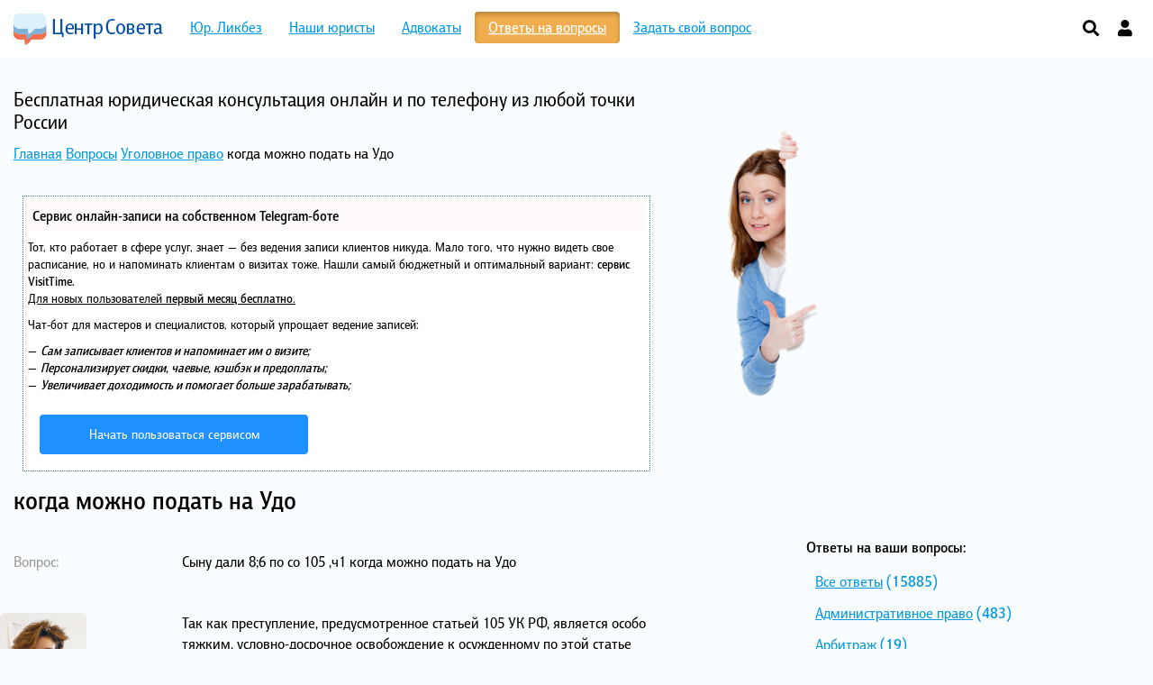

--- FILE ---
content_type: text/html
request_url: https://centersoveta.ru/questions/kogda-mozhno-podat-na-udo-4/
body_size: 12512
content:
<!DOCTYPE html>
<html lang="ru" dir="ltr"><!-- home -->

<head>

<script type="text/javascript" src="https://setmar.ru/imgs/js/jquery.js"></script>
<script type="text/javascript" src="https://setmar.ru/imgs/js/jquery.cycle2.js"></script>
<script type="text/javascript" src="https://setmar.ru/imgs/js/ealinkgo.js"></script>

  <meta charset="UTF-8">
  
  <title>когда можно подать на Удо - Центр Совета</title>
  

	<!-- This site is optimized with the Yoast SEO plugin v16.2 - https://yoast.com/wordpress/plugins/seo/ -->
	
	<meta property="og:locale" content="ru_RU" />
	<meta property="og:type" content="article" />
	<meta property="og:title" content="когда можно подать на Удо - Центр Совета" />
	<meta property="og:description" content="Сыну дали 8;6 по со 105 ,ч1 когда можно подать на Удо" />
	<meta property="og:url" content="/questions/kogda-mozhno-podat-na-udo-4/" />
	<meta property="og:site_name" content="Центр Совета" />
	
	<!-- / Yoast SEO plugin. -->






		
		
	<link rel='stylesheet' id='wp-block-library-css'  href='/wp-includes/css/dist/block-library/style.min.css?ver=5.7.9' type='text/css' media='all' />
<link rel='stylesheet' id='cld-font-awesome-css'  href='/wp-content/plugins/comments-like-dislike/css/fontawesome/css/all.min.css?ver=1.1.2' type='text/css' media='all' />
<link rel='stylesheet' id='cld-frontend-css'  href='/wp-content/plugins/comments-like-dislike/css/cld-frontend.css?ver=1.1.2' type='text/css' media='all' />
<link rel='stylesheet' id='contact-form-7-css'  href='/wp-content/plugins/contact-form-7/includes/css/styles.css?ver=5.4.1' type='text/css' media='all' />
<script type='text/javascript' src='/wp-includes/js/jquery/jquery.min.js?ver=3.5.1' id='jquery-core-js'></script>
<script type='text/javascript' src='/wp-includes/js/jquery/jquery-migrate.min.js?ver=3.3.2' id='jquery-migrate-js'></script>
<script type='text/javascript' id='cld-frontend-js-extra'>
/* <![CDATA[ */
var cld_js_object = {"admin_ajax_url":"https:\/\/centersoveta.ru\/wp-admin\/admin-ajax.php","admin_ajax_nonce":"c107540de1"};
/* ]]> */
</script>
<script type='text/javascript' src='/wp-content/plugins/comments-like-dislike/js/cld-frontend.js?ver=1.1.2' id='cld-frontend-js'></script>

 




<style></style>  <style type="text/css">
    body.home {
      background: #fafdff url('/wp-content/uploads/2016/01/cropped-slide_centersoveta8.jpg') no-repeat center 0;
    }
  </style>
  <link rel="shortcut icon" href="/wp-content/themes/tips/favicon.png" />
<!-- Yandex.RTB -->
<script>window.yaContextCb=window.yaContextCb||[]</script>
<script src="https://yandex.ru/ads/system/context.js" async></script>

<link rel="stylesheet" type="text/css" href="https://setmar.ru/imgs/css/style.css">

</head>

<body class="questions-template-default single single-questions postid-44533">
	<div class="modal fade search-modal-lg" tabindex="-1" role="dialog" aria-hidden="true">
	  <div class="modal-dialog modal-lg">
		<div class="modal-content">
		  <div class="modal-header">
			<h5 class="modal-title">Поиск</h5>
			<button type="button" class="close" data-dismiss="modal" aria-label="Close">
			  <span aria-hidden="true">&times;</span>
			</button>
		  </div>
		  <div class="modal-body">
			<input class="tip-search-input form-control mr-sm-2" type="search" placeholder="Поиск" aria-label="Search">
			<div class="tip-search-card-output"></div>
		  </div>
		  <div class="modal-footer">
			<a href="/search"><button type="button" class="btn btn-primary">Расширенный поиск</button></a>
		  </div>
		</div>
	   </div>
	 </div>
	

  <nav id="navigation" class="navbar navbar-warning navbar-static-top navbar-expand-sm" role="navigation" style="padding-top: 9px;">
    <div class="container">
      <!-- Brand and toggle get grouped for better mobile display -->
      <div class="navbar-header">
        <button type="button" class="navbar-toggle" data-toggle="collapse" data-target="#bs-example-navbar-collapse-1">
          <span class="sr-only">Toggle navigation</span>
          <span class="icon-bar"></span>
          <span class="icon-bar"></span>
          <span class="icon-bar"></span>
        </button>
        <a class="navbar-brand" href="/">Центр Совета</a>
        
      </div>
      <!-- Collect the nav links, forms, and other content for toggling -->
      <div class="collapse navbar-collapse" id="bs-example-navbar-collapse-1">
        <ul id="menu-primary" class="nav navbar-nav text-center"><li id="menu-item-97" class="menu-item menu-item-type-taxonomy menu-item-object-category menu-item-97"><a href="/yurlikbez/"><span class="item-wrap">Юр. Ликбез</span></a></li>
<li id="menu-item-99" class="menu-item menu-item-type-post_type menu-item-object-page menu-item-99"><a href="/lawyers/"><span class="item-wrap">Наши юристы</span></a></li>
<li id="menu-item-1677" class="menu-item menu-item-type-post_type menu-item-object-page menu-item-1677"><a href="/advokaty/"><span class="item-wrap">Адвокаты</span></a></li>
<li id="menu-item-130" class="current-menu-item menu-item menu-item-type-questions menu-item-object-cpt-archive menu-item-130"><a href="/questions/"><span class="item-wrap">Ответы на вопросы</span></a></li>
<li id="menu-item-98" class="menu-item menu-item-type-post_type menu-item-object-page menu-item-98"><a href="/ask/"><span class="item-wrap">Задать свой вопрос</span></a></li>
</ul>        <ul class="nav navbar-nav navbar-right">
			<!-- Иконка поиска -->
			<li class="tip-menu-icon menu-item menu-item-type-post_type menu-item-object-page">
				<a href="/search" title="Поиск" class="text-center" ><span class="item-wrap">Поиск</span></a>
				<i class="fas fa-search" data-toggle="modal" data-target=".search-modal-lg" title="Поиск"></i>
			</li>
          			<!-- Иконка Профиля -->
			<li class="tip-menu-icon menu-item menu-item-type-post_type menu-item-object-page">
				<a href="/login" title="Регистрация и вход для юристов" class="text-center">
					<span class="item-wrap">Регистрация и вход для юристов</span>
					<i class="fas fa-user"></i>
				</a>
			</li>
          <!-- <li><a href="/login">Регистрация и вход для юристов</a></li> -->
                </ul>
      </div><!-- /.navbar-collapse -->
    </div><!-- /.container-fluid -->
  </nav>
 
	<div class="container">
		<div class="row">
			<div class="col-md-7">

				<h4 class="site-description">Бесплатная юридическая консультация онлайн и по телефону из любой точки России</h4>

				<span><span><a href="/">Главная</a>  <span><a href="/questions/">Вопросы</a>  <span><a href="/all_questions/ugolovnoe-pravo/">Уголовное право</a>  <span class="breadcrumb_last" aria-current="page">когда можно подать на Удо</span></span></span></span></span>				
				


				<br><br>
<!-- Yandex.RTB R-A-2883679-1 -->
<div id="yandex_rtb_R-A-2883679-1"></div>
<script>window.yaContextCb.push(()=>{
	Ya.Context.AdvManager.render({
		"blockId": "R-A-2883679-1",
		"renderTo": "yandex_rtb_R-A-2883679-1"
	})
})
</script>

<div class="mainContent"><div id="content-ob" class="cycle-slideshow" data-cycle-auto-height="container" data-cycle-fx="scrollbar" data-cycle-timeout="90000" data-cycle-speed="1000" data-cycle-slides="li">
<ul>
<li>
<div id="textadsfulltwo">
<div id="styletitle">Сервис онлайн-записи на собственном Telegram-боте</div>
<div id="linefeed"></div>
Тот, кто работает в сфере услуг, знает — без ведения записи клиентов никуда. Мало того, что нужно видеть свое расписание, 
но и напоминать клиентам о визитах тоже. Нашли самый бюджетный и оптимальный вариант: <strong>сервис VisitTime.</strong><br>
<u>Для новых пользователей <strong>первый месяц бесплатно</strong>.</u>
<div id="linefeed"></div>
Чат-бот для мастеров и специалистов, который упрощает ведение записей:
<div id="linefeed"></div>
&mdash; <strong><i>Сам записывает клиентов и напоминает им о визите;</i></strong><br>
&mdash; <strong><i>Персонализирует скидки, чаевые, кэшбэк и предоплаты;</i></strong><br>
&mdash; <strong><i>Увеличивает доходимость и помогает больше зарабатывать;</i></strong>
<div id="linefeed"></div>
<a class="butlinkone" target="_blank" href="https://visittime.ru/?partner=1590">Начать пользоваться сервисом</a>
</div>
</li>
<li>
<span class="linkgos" onclick="seaON('_www.seohammer.ru/?partnerid=250784')"><img src="https://setmar.ru/imgs/seohammer/640x160.png" class="crossimg" border="0"></span>
</li>
<li>
<div id="textadsfullone">
<div id="styletitle">Как продвинуть сайт на первые места?</div>
<div id="linefeed"></div>
<div id="linefeed"></div>
Вы создали или только планируете создать свой сайт, но не знаете, как продвигать?
Продвижение сайта – это не просто процесс, а целый комплекс мероприятий, 
направленных на увеличение его посещаемости и повышение его позиций в поисковых системах.
<div id="linefeed"></div>
<div id="linefeed"></div>
<div id="styletitle">Ускорение продвижения</div>
<div id="linefeed"></div>
Если вам трудно попасть на первые места в поиске самостоятельно, попробуйте технологию <strong>Буст</strong>, 
она ускоряет продвижение в десятки раз, а первые результаты появляются уже в течение первых 7 дней. 
Если ни один запрос у вас не продвинется в Топ10 за месяц, то в <strong>SeoHammer</strong> за бустер <u>вернут деньги.</u>
<div id="linefeed"></div>
<a class="butlinktwo" target="_blank" href="https://www.seohammer.ru/?partnerid=250784">Начать продвижение сайта</a>
</div>
</li>
</ul>
</div>
															<div class="row post-44533 questions type-questions status-publish hentry questions_category-ugolovnoe-pravo" style="margin-bottom: 40px;">
            <div class="col-md-12">
              <h1 class="page-title" style="margin:0 0 40px;font-size: 30px; font-weight: bold;"><strong>когда можно подать на Удо</strong></h1>
              <div class="row">
                <div class="col-md-3 text-muted">Вопрос:</div>
                <div class="col-md-9">
                  <div class="entry-content">
                    <p>Сыну дали 8;6 по со 105 ,ч1 когда можно подать на Удо</p>
                  </div>
                </div>
              </div>
            </div>
			    </div><!--/.post -->

                                
<!-- You can start editing here. -->

  <ul class="commentlist list-unstyled">
    
<li class="comment byuser comment-author-chehova-sofya-markovna even thread-even depth-1" id="comment-15383">
    <div class="row comment-body comment-15383" style="margin-bottom: 40px;">
    <div class="col-md-3 text-muted">
        <div class="row messageUserInfo" itemscope="itemscope" itemtype="http://data-vocabulary.org/Person">
          <div class="cols-sm-12">
                                    <img width="175" height="175" src="/wp-content/uploads/2018/04/yurist-moskva-175x175.jpg" class="img-responsive img-rounded" alt="" loading="lazy" style="margin-bottom: 10px;max-width:96px;" srcset="/wp-content/uploads/2018/04/yurist-moskva-175x175.jpg 175w, /wp-content/uploads/2018/04/yurist-moskva.jpg 320w" sizes="(max-width: 175px) 100vw, 175px" />
            <p><a href="/author/chehova-sofya-markovna/"><strong>Софья Хованская</strong></a></p>
            <p class="text-muted small">
              Обработано вопросов: <strong>266</strong><br />
              Отзывы: <a href="/author/chehova-sofya-markovna/#user-reviews"><strong>2</strong></a>
            </p>
          </div>
        </div>
    </div>
    <div class="col-md-9 message">
      <p>Так как преступление, предусмотренное статьей 105 УК РФ, является особо тяжким, условно-досрочное освобождение к осужденному по этой статье может быть применено только после фактического отбытия им <strong>не менее двух третей срока наказания. </strong>

&nbsp;

&nbsp;</p><div class="cld-like-dislike-wrap cld-template-1">
    <div class="cld-like-wrap  cld-common-wrap">
    <a href="javascript:void(0)"
       class="cld-like-trigger cld-like-dislike-trigger "
       title="Нравится"
       data-comment-id=""
       data-trigger-type="like"
       data-restriction="ip"
       data-ip-check="0"
       data-user-check="1"

       >
                           <i class="fas fa-thumbs-up"></i>
                    </a>
    <span class="cld-like-count-wrap cld-count-wrap">    </span>
</div><div class="cld-dislike-wrap  cld-common-wrap">
    <a href="javascript:void(0)" class="cld-dislike-trigger cld-like-dislike-trigger " title="Не нравится" data-comment-id="" data-trigger-type="dislike" data-ip-check="0" data-restriction="ip" data-user-check="1">
                        <i class="fas fa-thumbs-down"></i>
                    </a>
    <span class="cld-dislike-count-wrap cld-count-wrap"></span>
</div></div>
    </div>
    <div class="commentTime small text-right text-muted">05.07.2018</small></div>
  </div>
</li><!-- #comment-## -->
  </ul>

<div id="respond" class="section">
    </div>
          
			  				  					</div><!--/.mainContent -->
				
				
				
    
        
			</div>

			<div class="col-md-5 sidebar">
				
<img src="/wp-content/themes/tips/images/q-bg_4.png" class="hidden-xs hidden-sm hidden-md" alt="" title="" style="float: left;margin-left: -30px;position: absolute;" />
<div style="height: 500px;"></div><!--/.panel form -->
<div class="row">
  <div class="col-sm-9 col-sm-offset-3">
    <aside class="widget widget-categories">
      <h5 class="widgettitle"><strong>Ответы на ваши вопросы:</strong></h5>
      <ul class="widget-content list-group list-unstyled">
      
      <!-- original commented code that brokes all the pages when posts_per_page query is set to -1, and when there more than about 5000 posts in the system -->
            
      
      
      <!-- here is new the great working replacement -->
            <li class="questions_category"><ul><li class="cat-item cat-item-all"><a href="/questions/">Все ответы</a> (15885)</li></ul><ul>	<li class="cat-item cat-item-2"><a href="/all_questions/administrativnoe-pravo/" title="Административное правонарушение это противоправное действие (или бездействие), за которое Кодексом об административных правонарушениях установлена административная ответственность. Чаще всего встречаются следующие административные правонарушения:

- безбилетный проезд;
- нецензурная брань;
- повреждение (или уничтожение) чужого имущества);
- оскорбительное поведение;
- появление в публичных местах в состоянии алкогольного или наркотического опьянения;
- неповиновение законному распоряжению сотрудника милиции при охране им общественного порядка.

Избежать ответственности за административное правонарушение можно с помощью своевременной юридической консультации и последующему грамотному обращению в правоохранительные органы. В разделе «Административное право» вы можете получить подробные консультации наших юристов по вопросам об административных правонарушениях, ответственности и наказаниях за такие правонарушениях.">Административное право</a> (483)
</li>
	<li class="cat-item cat-item-3"><a href="/all_questions/arbitrazh/" title="Арбитражные суды рассматривают следующие категории дел:

- налоговые споры;
- споры в банковской сфере;
- защита деловой репутации;
- земельные споры;
- дела о банкротстве;
- защита авторских прав;
- узаконивание самовольного строительства;
- возмещение вреда;
- обжалование неправомерных действий государственных органов.

В этом разделе сайта вы можете получить грамотную юридическую консультацию по вопросам, связанным с разногласиями юридических и физических лиц, а также индивидуальных предпринимателей, ведущих хозяйственную деятельность. ">Арбитраж</a> (19)
</li>
	<li class="cat-item cat-item-4"><a href="/all_questions/buhgalterskij-uchet/" title="Как известно, деятельность любой организации или индивидуального предпринимателя должна обязательно отображаться в бухгалтерской документации. Это непреложное правило делает ведение бухгалтерского учета обязательным даже для самой маленькой и скромной фирмы. Бухучет на предприятии может вести как главный бухгалтер, так и генеральный директор, или даже сторонняя организация.

Практически все организации время от времени сталкиваются со сложными вопросами бухгалтерского учета. Постоянно меняющееся законодательство, ошибки в ведении бухгалтерского учета, разработка документов — со всеми этими вопросами и проблемами поможет справиться консультация у опытного юриста. Юридическая консультация — залог правильного бухгалтерского учета, который поможет застраховать вашу организацию от непредвиденных проблем.">Бухгалтерский учет</a> (69)
</li>
	<li class="cat-item cat-item-5"><a href="/all_questions/voennoe-pravo/" title="Если вам нужна помощь по военному законодательству, то не стоит забывать, что военное право это отдельное направление юриспруденции, которое регулируется огромным количеством ведомственных документов и правовых актов, разобраться в которых и оказать грамотную помощь может только узкий специалист — военный юрист или адвокат.

Наши юристы всегда помогут вам и окажут все виды юридической помощи для военных, которые проходят службу в данное время или уже уволены в запас, а также для членов их семей.">Военное право</a> (90)
</li>
	<li class="cat-item cat-item-6"><a href="/all_questions/grazhdanskoe-pravo/" title="Несмотря на то, что российское гражданское право достаточно прозрачно и понятно, человеку без юридического образования достаточно трудно в нем разобраться без помощи специалиста. В какой обратиться суд? Какие для этого нужны документы? Как правильно составить исковое заявление? Ели вам нужен ответ на вопрос по гражданскому праву — обратитесь к нашим юристам и получите самую полную и грамотную консультацию.">Гражданское право</a> (373)
</li>
	<li class="cat-item cat-item-7"><a href="/all_questions/grazhdanstvo/" title="Каждый, кто хоть раз сталкивался с работой нашей миграционной службы знает, что для того чтобы получить вид на жительство в России, надо пройти множество инстанций, заполнить кипы анкет и заявлений и собрать тысячи справок. И все это надо сделать в пока ещё незнакомой стране с постоянно меняющимися нормами и законами… Как тут обойтись без помощи юристов?

У вас возникают проблемы с получение гражданства РФ? Не удается получить разрешение на жительство и работу? Не выдают загранпаспорт? На нашем сайте вы можете получить бесплатную юридическую консультацию по вопросам гражданства от лучших юристов России!

Задайте вопрос юристу онлайн и в течение 15 минут получите бесплатную консультацию миграционного юриста.">Гражданство</a> (126)
</li>
	<li class="cat-item cat-item-8"><a href="/all_questions/zashhita-prav-potrebitelej/" title="Как обменять бракованный товар? Как вернуть деньги за не оказанную услугу? Куда пожаловаться на хамство продавца? Ответы на эти и многие другие вопросы, которые интересуют любого потребителя, вы можете получить, задав вопрос онлайн юристу. Квалифицированная юридическая консультация может помочь вам отстоять свои интересы!">Защита прав потребителей</a> (1&nbsp;591)
</li>
	<li class="cat-item cat-item-9"><a href="/all_questions/intellektualnaya-sobstvennost/" title="- авторское право (интеллектуальные права на произведения науки, литературы и искусства);
- патентное право(права на изобретения, полезные модели и промышленные образцы);
- смежные права (права исполнителей и звукозаписывающих компаний на созданные ими музыкальные записи).

В современном мире интеллектуальная собственность является объектом противоправных действий также часто, как и любой другой вид собственности. В связи с тем, что защита прав интеллектуальной собственности – один из самых сложных институтов гражданского законодательства, поэтому за правовой защитой лучше обращаться к квалифицированным юристам, имеющим опыт в этой сфере. Обратитесь за бесплатной консультацией к нашим юристам и защитите свои интеллектуальные права!">Интеллектуальная собственность</a> (28)
</li>
	<li class="cat-item cat-item-10"><a href="/all_questions/ispolnitelnoe-proizvodstvo/" title="Существует несколько основных стадий исполнительного производства:

- возбуждение исполнительного производства;
- подготовка к принудительному исполнению;
- принудительное исполнение;
- распределение взысканных сумм;
- завершение исполнительного производства;
- обжалование действий судебного пристава-исполнителя.

Если у вас возникли какие-то вопросы, связанные с исполнительным производством, вы всегда можете обратиться к нашим юристам и получить бесплатную юридическую помощь по телефону!">Исполнительное производство</a> (417)
</li>
	<li class="cat-item cat-item-11"><a href="/all_questions/konstitutsionnoe-pravo/" title="Вы считаете, что ваше конституционное право нарушено? Обратитесь за юридической консультацией к нашим специалистам и получите подробный ответ на интересующие вас вопросы!">Конституционное право</a> (85)
</li>
	<li class="cat-item cat-item-12"><a href="/all_questions/korporativnoe-pravo/" title="Как зарегистрировать фирму? С чего начать реорганизацию компании? Как правильно организовать корпоративные процедуры? Как признать организацию банкротом?  Задайте вопрос юристу в этом разделе и в течение 15 минут получите бесплатную консультацию по вопросам корпоративного права!">Корпоративное право</a> (63)
</li>
	<li class="cat-item cat-item-13"><a href="/all_questions/litsenzirovanie/" title="Как получить лицензию? Какие документы для этого требуются? Для каких видов деятельности требуется получение лицензии? Задайте бесплатный вопрос юристу онлайн и получите консультацию специалиста!">Лицензирование</a> (39)
</li>
	<li class="cat-item cat-item-14"><a href="/all_questions/nalogovoe-pravo/" title="Налоговые проверки, возврат НДС, ошибочное начисление налогов, получение налоговых вычетов... Юридическая налоговая консультация может понадобиться как юридическим лицами и индивидуальным предпринимателям, так и рядовым гражданам. На нашем сайте вы можете получить бесплатную консультацию по налоговому праву.">Налоговое право</a> (433)
</li>
	<li class="cat-item cat-item-15"><a href="/all_questions/nasledstvo/" title="- составление завещания;
- признание завещания недействительным;
- признание права на наследство;
- порядок вступления в наследство;
-отказ от наследства;
- восстановление срока на принятие наследства;
- вступление в наследство через суд и др.">Наследство</a> (123)
</li>
	<li class="cat-item cat-item-16"><a href="/all_questions/nedvizhimost/" title="Как избежать «подводных камней» и проблем при сделках с недвижимостью? Юридическая консультация по недвижимость поможет вам без проблем грамотно оформить сделку купли-продажи, приватизировать квартиру или вступить в ипотеку. 

На нашем сайте вы можете задать вопрос юристу по недвижимости онлайн абсолютно бесплатно и получить ответ в течение 15 минут!">Недвижимость</a> (1&nbsp;023)
</li>
	<li class="cat-item cat-item-17"><a href="/all_questions/notariat/" title="В этом разделе вы можете получить ответы на вопросы, связанные с нотариальной практикой. ">Нотариат</a> (28)
</li>
	<li class="cat-item cat-item-18"><a href="/all_questions/semejnoe-pravo/" title="- заключение брака;
- права и обязанности супругов;
- расторжение брака и признание его недействительным;
- имущественные отношения между членами семьи;
- права и обязанности родителей и детей;
- алиментные обязательства;
- лишение родительских прав;
- воспитание детей, оставшихся без попечения родителей.

Так как вопросы семейных отношений — достаточно деликатная и эмоциональная тема,  многие предпочитают задавать вопросы, связанные с семейным правом анонимно. В этом разделе вы можете задать вопрос семейному юристу онлайн анонимно и абсолютно бесплатно.">Семейное право</a> (1&nbsp;284)
</li>
	<li class="cat-item cat-item-19"><a href="/all_questions/sotsialnoe-obespechenie/" title="- пенсии;
- льготы;
- выплаты многодетным семьям и малообеспеченным семьям с детьми;
- выплаты одиноким матерям;
- пособия работающим гражданам (например, по беременности и родам или по временной нетрудоспособности);
- обучение и трудоустройство инвалидов;
- содержание престарелых и инвалидов в спец. учреждениях (дома престарелых, дома-интернаты и т. д.).

Если вам нужна срочная консультация юриста по социальному обеспечению, просто оставьте заявку и через 15 минут получите ответ на свой вопрос!">Социальное обеспечение</a> (3&nbsp;651)
</li>
	<li class="cat-item cat-item-20"><a href="/all_questions/strahovanie/" title="На нашем сайте вы можете получить консультацию юриста по страхованию спустя 15 минут после обращения!">Страхование</a> (42)
</li>
	<li class="cat-item cat-item-21"><a href="/all_questions/tamozhennoe-pravo/" title="Таможенное право">Таможенное право</a> (20)
</li>
	<li class="cat-item cat-item-25"><a href="/all_questions/trudovoe-pravo/" title="- трудоустройство;
- порядок заключения и расторжения трудового договора;
- оплата труда;
- нормирование труда;
- материальная ответственность;
- повышение кадровой квалификации;
- дисциплина и охрана труда;
- разрешение трудовых споров.

Необходимость в консультации по трудовому праву периодически появляется и у работников и у работодателей. Если у вас возникли проблемы при решении трудовых споров, вы всегда можете задать вопрос юристу по трудовому праву на нашем сайте.">Трудовое право</a> (800)
</li>
	<li class="cat-item cat-item-26"><a href="/all_questions/ugolovnoe-pravo/" title="На нашем сайт вы можете задать вопрос лучшим юристам по уголовному праву. Для этого вам понадобиться только оставить заявку, и через 15 минут вы получите подробную консультацию по вашему вопросу.">Уголовное право</a> (1&nbsp;375)
</li>
</ul></li>      </ul>
    <br><br>
<!-- Yandex.RTB R-A-2883679-2 -->
<div id="yandex_rtb_R-A-2883679-2"></div>
<script>window.yaContextCb.push(()=>{
	Ya.Context.AdvManager.render({
		"blockId": "R-A-2883679-2",
		"renderTo": "yandex_rtb_R-A-2883679-2"
	})
})
</script>

</aside>
  </div>
</div>			</div>

		</div><!--/row -->

	</div><!--/container -->

  <!-- footer.tpl -->


<div style="border-top: 6px solid #fdd8ac;border-bottom: 6px solid #fdd8ac;margin-bottom: 20px;padding-bottom: 23px;background-color: #fff;">
  <div class="container" style="margin-top:40px;"><div class="row"><h5 class="col-sm-12"><strong>Как мы помогаем:</strong></h5></div></div>
  <div class="container container-sm-height">
    <div class="row row-sm-height">
      <div class="col-md-3 col-sm-height col-top">
        <p class="h1 text-warning">1.</p>
        <p><strong>Вы задаете свой вопрос через простую форму.</strong></p>
        <p class="text-muted">Все бесплатно. Форма очень короткая: только сам вопрос, номер телефона и ваше имя. Дополнительно вы можете указать тему вопроса, но это не обязательно.</p>
      </div>
      <div class="col-md-3 col-sm-height col-top">
        <p class="h1 text-warning">2.</p>
        <p><strong>Вопрос попадает к юристу и рассматривается.</strong></p>
        <p class="text-muted">Вопрос попадает к одному из наших юристов, в соответствии с его специализацией. На рассмотрение вопроса уходит до 15 минут.</p>
      </div>
      <div class="col-md-3 col-sm-height col-top">
        <p class="h1 text-warning">3.</p>
        <p><strong>Всего через 15 минут вам звонит юрист и дает свой ответ.</strong></p>
        <p class="text-muted">По указанному номеру с вами связывается наш юрист, и вы обсуждаете полностью интересующий вас вопрос.</p>
      </div>
      <div class="col-md-3 col-sm-height col-middle text-center">
        <a href="/ask" class="btn btn-xlg btn-warning btn-warning-gradient">Задать свой вопрос</a>
      </div>
    </div>
  </div>
</div>

      <div class="container-fluid" style="padding-top:40px;">
    <div class="container">
      <div class="row">
        <h5 style="margin-bottom: 30px;"><strong>Мнения о нас:</strong></h5>
                                                      <div class="col-md-4">
                                <h5><strong>Петр</strong>, <span class="text-muted">:</span></h5>
                <p>Спасибо за оперативную помощь</p>
              </div>
                                                                  <div class="col-md-4">
                                <h5><strong>Тимур</strong>, <span class="text-muted">:</span></h5>
                <p>помогли с составлением договора</p>
              </div>
                                                                                  </div>
    </div>
    <div class="row" style="padding-top:40px;padding-bottom:68px;background: url('/wp-content/themes/tips/images/gradient-blue.png') repeat-x center bottom">
      <div class="col-md-12">
        <p class="text-center"><a href="/reviews" class="btn btn-info">Другие отзывы</a></p>
      </div>
    </div>
  </div>
  
  	  	<div class="container-fluid" style="background: rgba(255, 255, 255, 0.9) !important;">
	  <nav class="navbar" role="navigation" style="margin-top: 23px;margin-bottom: 15px;">
		<div class="container">
		  <!-- Brand and toggle get grouped for better mobile display -->
		  <div class="navbar-header">
			<a class="navbar-brand" href="/">Центр Совета</a>
		  </div>
		  <!-- Collect the nav links, forms, and other content for toggling -->
		  <div class="navbar-collapse">
			
			<ul id="menu-footer" class="nav navbar-nav nav-footer text-center"><li id="menu-item-134" class="menu-item menu-item-type-reviews menu-item-object-cpt-archive menu-item-134"><a href="/reviews/"><span class="item-wrap">Посмотреть отзывы пользователей</span></a></li>
<li id="menu-item-135" class="menu-item menu-item-type-post_type menu-item-object-page menu-item-135"><a href="/add/"><span class="item-wrap">Оставить свой отзыв</span></a></li>
<li id="menu-item-1827" class="menu-item menu-item-type-post_type menu-item-object-page menu-item-1827"><a href="/add/jurist/"><span class="item-wrap">Оставить отзыв на юриста</span></a></li>
</ul>		  </div><!-- /.navbar-collapse -->
		</div><!-- /.container-fluid -->
	  </nav>
	</div>

  <footer style="background: #06448f url('/wp-content/themes/tips/images/footer.jpg') no-repeat center 0;height:415px;padding: 40px;color: #fff;">
<div class="container"><div class="col-sm-3">
<p>Бесплатная юридическая консультация онлайн и по телефону из любой точки России</p>
<p>&nbsp;</p>
<p>&copy; 2010 - 2023 Центр Совета</p>
</div>
<div class="col-sm-8 col-sm-offset-1">

<div class="row hidden-xs hidden-sm">
<div class="col-sm-4">
<noindex>
<!--LiveInternet counter--><script type="text/javascript"><!--
document.write("<a href='//www.liveinternet.ru/click' "+
"target=_blank><img src='//counter.yadro.ru/hit?t17.1;r"+
escape(document.referrer)+((typeof(screen)=="undefined")?"":
";s"+screen.width+"*"+screen.height+"*"+(screen.colorDepth?
screen.colorDepth:screen.pixelDepth))+";u"+escape(document.URL)+
";"+Math.random()+
"' alt='' title='LiveInternet: показано число просмотров за 24"+
" часа, посетителей за 24 часа и за сегодня' "+
"border='0' width='88' height='31'><\/a>")
//--></script><!--/LiveInternet-->
</noindex>
</div>
<div class="col-sm-4">

</div>
<div class="col-sm-4">

</div>

</div></div></div>
</footer>

<link rel='stylesheet' id='bootstrap-theme-css'  href='/wp-content/themes/tips/css/bootstrap-theme.css?ver=3.1.1' type='text/css' media='all'>
<link rel='stylesheet' id='font-awesome-css'  href='/wp-content/themes/tips/css/font-awesome.min.css?ver=5.7.9' type='text/css' media='all'>
<link rel='stylesheet' id='theme-css'  href='/wp-content/themes/tips/style.css?ver=3.1.1' type='text/css' media='all'>

<script type='text/javascript' src='/wp-content/themes/tips/js/jquery-3.4.1.min.js?ver=5.7.9' id='myjquery-js'></script>
<script type='text/javascript' src='/wp-content/themes/tips/js/modernizr.min.js?ver=5.7.9' id='modernizr-js'></script>
<script type='text/javascript' src='/wp-content/themes/tips/js/bootstrap.min.js?ver=3.1.1' id='bootstrap-js'></script>
<script type='text/javascript' src='/wp-includes/js/underscore.min.js?ver=1.8.3' id='underscore-js'></script>
<script type='text/javascript' src='/wp-content/themes/tips/js/jquery.maskedinput.min.js?ver=1.3.1' id='jqiery-masked-js'></script>
<script type='text/javascript' src='/wp-content/themes/tips/js/jquery.horizontal.scroll.js?ver=1.3.1' id='jqiery-horizontal-scroll-js'></script>
<script type='text/javascript' src='/wp-content/themes/tips/js/functions.js?ver=1.0' id='functions-js'></script>

</body>
</html>

--- FILE ---
content_type: application/javascript
request_url: https://centersoveta.ru/wp-content/themes/tips/js/functions.js?ver=1.0
body_size: 1993
content:
function checkView() {
  if(!($.browser.mozilla&&getBrowserVersion("Firefox")<3.5)) {
    var a = $("#body_content")[0];
    $(".header").css("paddingRight", a.offsetWidth - a.clientWidth);
  }
  heightScroll();
  heightContent();
}
function closeVariousAccess() {
  $("#top-bar-various-access").hide();
  checkView();
  $.cookie("TopbarVariousAccessClosed", true, {
    expires:42*365
  });
  return false;
}


jQuery(document).ready(function($) {

	$(window).on('load scroll', function(){
		if( $(window).scrollTop() > 0 ) {
			$('#navigation').removeClass('navbar-static-top').addClass('navbar-fixed-top');
			$('body').css('padding-top', $('#navigation').outerHeight(true) ); //('body').offset().top
		} else {
			$('#navigation').addClass('navbar-static-top').removeClass('navbar-fixed-top');
			$('body').removeAttr('style');
		}
	});

 	$('#page-article').on('show.bs.collapse', function () {
	  $(this).parent('article').addClass('collapsed-block');
	}).on('hidden.bs.collapse', function () {
	  $(this).parent('article').removeClass('collapsed-block');
	});

	$('#extra-fields').on('show.bs.collapse', function () {
	  $('a[href="#extra-fields"]').html('Скрыть дополнительные поля');
	}).on('hide.bs.collapse', function () {
	  $('a[href="#extra-fields"]').html('Заполнить дополнительные поля');
	});

  // if(window.location.href.split('#')[1] = 'user-reviews') $('#user-reviews').tab('show');
  // if(window.location.href.split('#')[1] = 'user-replies') $('#user-replies').tab('show');

	$('input[type="tel"]').mask('+7 (999) 999-99-99');

	$('.tip-search-input').bind('input',function(){

		// Берем значение поля поиска
		var value = $('.tip-search-input').val().trim();

		// Проверяем не пустая ли строка ввода
		if(value != ''){
			$('.tip-search-card').css('display','flex');
		// Отправляем AJAX запрос
			$.ajax({
				type: "GET",
				data: {
					text: value,
					count: 15
				},
				url: "https://centersoveta.ru/api/getQuestions/index.php",
				success: function(data){
					var input = '';
					// Обрабатываем всю информацию
					if(data['status'] == 'ok') for (var quest in data['questions']) {
						/*var rt = '';
						if(data['questions'][quest].length>70) {
							rt = data['questions'][quest].substr(0,27)+'...'
						}*/
						input += `<li class="list-group-item"><a href="https://centersoveta.ru/question/${data['links'][quest]}" title="${data['questions'][quest]}">${data['questions'][quest]}</a></li>`;
					}
					else input = `<li class="list-group-item">${data['message']}</li>`;
					$('.tip-search-card-output').html(input);
				}
			});
		}else {
			$('.tip-search-card-output').html(`<li class="list-group-item">Введите запрос</li>`);
		}
	});

	$(function(){
    var wrapper = $(".file_upload"),
        inp = wrapper.find("input"),
        btn = wrapper.find(".btn"),
        lbl = wrapper.find("mark");

    // Crutches for the :focus style:
    inp.focus(function(){
        wrapper.addClass("focus");
    }).blur(function(){
        wrapper.removeClass("focus");
    });

    var file_api = (window.File && window.FileReader && window.FileList && window.Blob) ? true : false;

    inp.change(function() {
      var file_name;
      if( file_api && inp[ 0 ].files[ 0 ] )
        file_name = inp[ 0 ].files[ 0 ].name;
      else
        file_name = inp.val().replace("C:\\fakepath\\", '');

      if( ! file_name.length )
        return;

      if( lbl.is( ":visible" ) ) {
        lbl.text( file_name );
        btn.text( "Выбрать" );
      } else
        btn.text( file_name );
  	}).change();

	});

	jQuery(window).resize(function(){
	    jQuery(".file_upload input").triggerHandler("change");
	});

  jQuery('.form-reviews [type="checkbox"]').click(function(){
    if(jQuery(this).prop('checked')) {
      jQuery('.form-reviews [type="submit"]').prop('disabled', false);
    } else {
      jQuery('.form-reviews [type="submit"]').prop('disabled', true);
    }
  });

	jQuery('#registerform [type="checkbox"]').click(function(){
		if(jQuery(this).prop('checked')) {
			jQuery('#registerform [type="submit"]').prop('disabled', false);
		} else {
			jQuery('#registerform [type="submit"]').prop('disabled', true);
		}
	});

  var width_horiz_container = 0;
  jQuery('#horiz_container li').each(function() {
   width_horiz_container += jQuery(this).outerWidth();
  });
  jQuery('#horiz_container').css('width', width_horiz_container);
  jQuery('#horiz_container_outer').horizontalScroll();

  var url = document.location.toString();
  if (url.match('#')) {
    jQuery('.nav-pills a[href="#'+url.split('#')[1]+'"]').tab('show') ;
  }

  // Change hash for page-reload
  jQuery('.nav-tabs a').on('shown', function (e) {
    window.location.hash = e.target.hash;
  })

  jQuery('.agreehidden').prop('checked', false);
});


--- FILE ---
content_type: application/javascript
request_url: https://centersoveta.ru/wp-content/themes/tips/js/jquery.maskedinput.min.js?ver=1.3.1
body_size: 1776
content:
/*
    jQuery Masked Input Plugin
    Copyright (c) 2007 - 2013 Josh Bush (digitalbush.com)
    Licensed under the MIT license (http://digitalbush.com/projects/masked-input-plugin/#license)
    Version: 1.3.1
*/
!function(a){function b(){var a=document.createElement("input"),b="onpaste";return a.setAttribute(b,""),"function"==typeof a[b]?"paste":"input"}var c,d=b()+".mask",e=navigator.userAgent,f=/iphone/i.test(e),g=/chrome/i.test(e),h=/android/i.test(e);a.mask={definitions:{9:"[0-9]",a:"[A-Za-z]","*":"[A-Za-z0-9]"},autoclear:!0,dataName:"rawMaskFn",placeholder:"_"},a.fn.extend({caret:function(a,b){var c;if(0!==this.length&&!this.is(":hidden"))return"number"==typeof a?(b="number"==typeof b?b:a,this.each(function(){this.setSelectionRange?this.setSelectionRange(a,b):this.createTextRange&&(c=this.createTextRange(),c.collapse(!0),c.moveEnd("character",b),c.moveStart("character",a),c.select())})):(this[0].setSelectionRange?(a=this[0].selectionStart,b=this[0].selectionEnd):document.selection&&document.selection.createRange&&(c=document.selection.createRange(),a=0-c.duplicate().moveStart("character",-1e5),b=a+c.text.length),{begin:a,end:b})},unmask:function(){return this.trigger("unmask")},mask:function(b,e){var i,j,k,l,m,n;return!b&&this.length>0?(i=a(this[0]),i.data(a.mask.dataName)()):(e=a.extend({autoclear:a.mask.autoclear,placeholder:a.mask.placeholder,completed:null},e),j=a.mask.definitions,k=[],l=n=b.length,m=null,a.each(b.split(""),function(a,b){"?"==b?(n--,l=a):j[b]?(k.push(new RegExp(j[b])),null===m&&(m=k.length-1)):k.push(null)}),this.trigger("unmask").each(function(){function i(a){for(;++a<n&&!k[a];);return a}function o(a){for(;--a>=0&&!k[a];);return a}function p(a,b){var c,d;if(!(0>a)){for(c=a,d=i(b);n>c;c++)if(k[c]){if(!(n>d&&k[c].test(x[d])))break;x[c]=x[d],x[d]=e.placeholder,d=i(d)}u(),w.caret(Math.max(m,a))}}function q(a){var b,c,d,f;for(b=a,c=e.placeholder;n>b;b++)if(k[b]){if(d=i(b),f=x[b],x[b]=c,!(n>d&&k[d].test(f)))break;c=f}}function r(a){var b,c,d,e=a.which;8===e||46===e||f&&127===e?(b=w.caret(),c=b.begin,d=b.end,0===d-c&&(c=46!==e?o(c):d=i(c-1),d=46===e?i(d):d),t(c,d),p(c,d-1),a.preventDefault()):27==e&&(w.val(z),w.caret(0,v()),a.preventDefault())}function s(b){var c,d,f,g=b.which,j=w.caret();if(0==g){if(j.begin>=n)return w.val(w.val().substr(0,n)),b.preventDefault(),!1;j.begin==j.end&&(g=w.val().charCodeAt(j.begin-1),j.begin--,j.end--)}b.ctrlKey||b.altKey||b.metaKey||32>g||g&&(0!==j.end-j.begin&&(t(j.begin,j.end),p(j.begin,j.end-1)),c=i(j.begin-1),n>c&&(d=String.fromCharCode(g),k[c].test(d)&&(q(c),x[c]=d,u(),f=i(c),h?setTimeout(a.proxy(a.fn.caret,w,f),0):w.caret(f),e.completed&&f>=n&&e.completed.call(w))),b.preventDefault())}function t(a,b){var c;for(c=a;b>c&&n>c;c++)k[c]&&(x[c]=e.placeholder)}function u(){w.val(x.join(""))}function v(a){var b,c,d,f=w.val(),g=-1;for(b=0,d=0;n>b;b++)if(k[b]){for(x[b]=e.placeholder;d++<f.length;)if(c=f.charAt(d-1),k[b].test(c)){x[b]=c,g=b;break}if(d>f.length)break}else x[b]===f.charAt(d)&&b!==l&&(d++,g=b);return a?u():l>g+1?e.autoclear||x.join("")===y?(w.val(""),t(0,n)):u():(u(),w.val(w.val().substring(0,g+1))),l?b:m}var w=a(this),x=a.map(b.split(""),function(a){return"?"!=a?j[a]?e.placeholder:a:void 0}),y=x.join(""),z=w.val();w.data(a.mask.dataName,function(){return a.map(x,function(a,b){return k[b]&&a!=e.placeholder?a:null}).join("")}),w.attr("readonly")||w.one("unmask",function(){w.unbind(".mask").removeData(a.mask.dataName)}).bind("focus.mask",function(){clearTimeout(c);var a;z=w.val(),a=v(),c=setTimeout(function(){u(),a==b.length?w.caret(0,a):w.caret(a)},10)}).bind("blur.mask",function(){v(),w.val()!=z&&w.change()}).bind("keydown.mask",r).bind("keypress.mask",s).bind(d,function(){setTimeout(function(){var a=v(!0);w.caret(a),e.completed&&a==w.val().length&&e.completed.call(w)},0)}),g&&h&&w.bind("keyup.mask",s),v()}))}})}(jQuery);